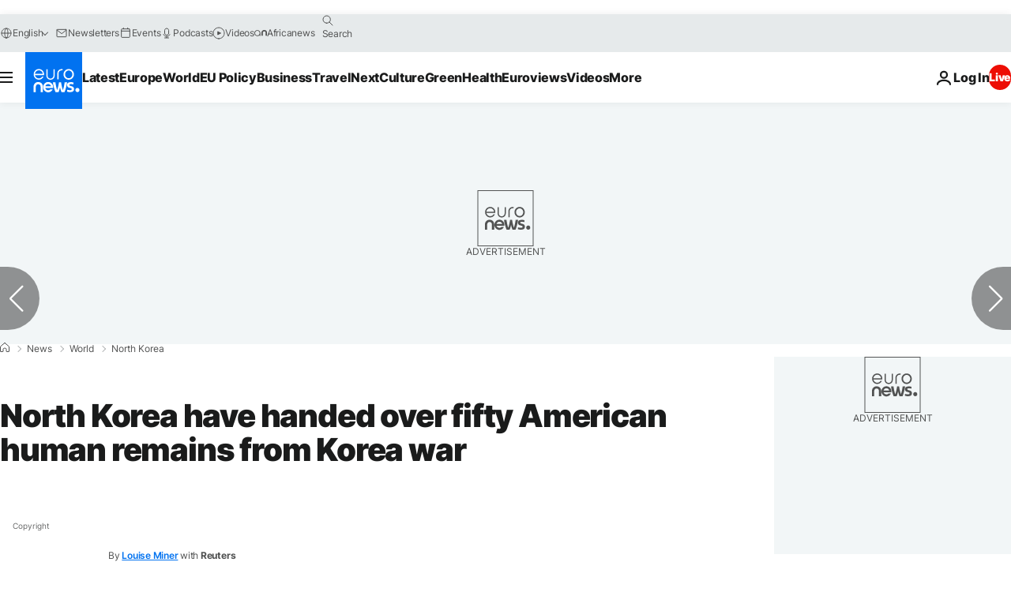

--- FILE ---
content_type: application/javascript
request_url: https://ml314.com/utsync.ashx?pub=&adv=&et=0&eid=84280&ct=js&pi=&fp=&clid=&if=0&ps=&cl=&mlt=&data=&&cp=https%3A%2F%2Fwww.euronews.com%2F2018%2F08%2F01%2Fnorth-korea-have-handed-over-fifty-american-human-remains-from-korea-war&pv=1762915771759_k7b8yw5ps&bl=en-us@posix&cb=329964&return=&ht=&d=&dc=&si=1762915771759_k7b8yw5ps&cid=&s=1280x720&rp=&v=2.8.0.252
body_size: 746
content:
_ml.setFPI('3656828939565269056');_ml.syncCallback({"es":true,"ds":true});_ml.processTag({ url: 'https://dpm.demdex.net/ibs:dpid=22052&dpuuid=3656828939565269056&redir=', type: 'img' });
_ml.processTag({ url: 'https://idsync.rlcdn.com/395886.gif?partner_uid=3656828939565269056', type: 'img' });
_ml.processTag({ url: 'https://match.adsrvr.org/track/cmf/generic?ttd_pid=d0tro1j&ttd_tpi=1', type: 'img' });
_ml.processTag({ url: 'https://ib.adnxs.com/getuid?https://ml314.com/csync.ashx%3Ffp=$UID%26person_id=3656828939565269056%26eid=2', type: 'img' });
